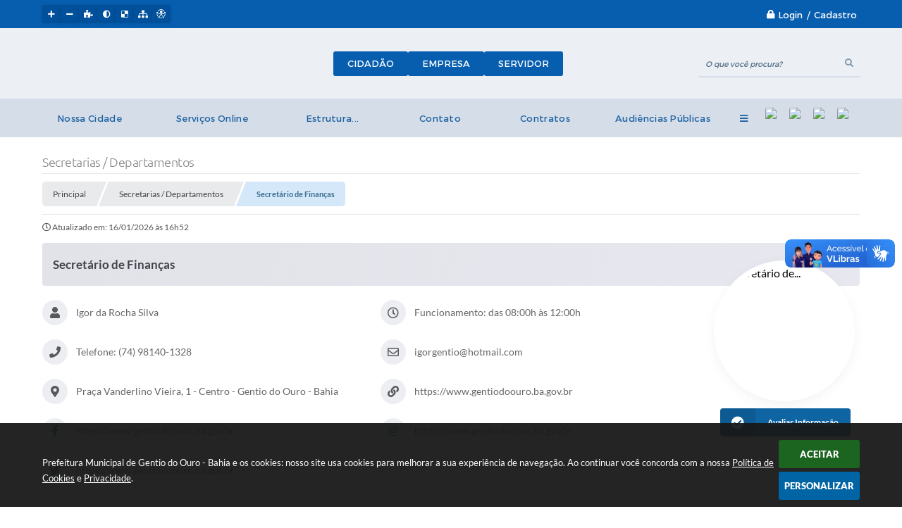

--- FILE ---
content_type: text/html; charset=utf-8
request_url: https://www.google.com/recaptcha/api2/anchor?ar=1&k=6Lcg5gwUAAAAAFTAwOeaiRgV05MYvrWdi1U8jIwI&co=aHR0cHM6Ly93d3cuZ2VudGlvZG9vdXJvLmJhLmdvdi5icjo0NDM.&hl=en&v=PoyoqOPhxBO7pBk68S4YbpHZ&size=normal&anchor-ms=20000&execute-ms=30000&cb=yczff3jbf0d
body_size: 49160
content:
<!DOCTYPE HTML><html dir="ltr" lang="en"><head><meta http-equiv="Content-Type" content="text/html; charset=UTF-8">
<meta http-equiv="X-UA-Compatible" content="IE=edge">
<title>reCAPTCHA</title>
<style type="text/css">
/* cyrillic-ext */
@font-face {
  font-family: 'Roboto';
  font-style: normal;
  font-weight: 400;
  font-stretch: 100%;
  src: url(//fonts.gstatic.com/s/roboto/v48/KFO7CnqEu92Fr1ME7kSn66aGLdTylUAMa3GUBHMdazTgWw.woff2) format('woff2');
  unicode-range: U+0460-052F, U+1C80-1C8A, U+20B4, U+2DE0-2DFF, U+A640-A69F, U+FE2E-FE2F;
}
/* cyrillic */
@font-face {
  font-family: 'Roboto';
  font-style: normal;
  font-weight: 400;
  font-stretch: 100%;
  src: url(//fonts.gstatic.com/s/roboto/v48/KFO7CnqEu92Fr1ME7kSn66aGLdTylUAMa3iUBHMdazTgWw.woff2) format('woff2');
  unicode-range: U+0301, U+0400-045F, U+0490-0491, U+04B0-04B1, U+2116;
}
/* greek-ext */
@font-face {
  font-family: 'Roboto';
  font-style: normal;
  font-weight: 400;
  font-stretch: 100%;
  src: url(//fonts.gstatic.com/s/roboto/v48/KFO7CnqEu92Fr1ME7kSn66aGLdTylUAMa3CUBHMdazTgWw.woff2) format('woff2');
  unicode-range: U+1F00-1FFF;
}
/* greek */
@font-face {
  font-family: 'Roboto';
  font-style: normal;
  font-weight: 400;
  font-stretch: 100%;
  src: url(//fonts.gstatic.com/s/roboto/v48/KFO7CnqEu92Fr1ME7kSn66aGLdTylUAMa3-UBHMdazTgWw.woff2) format('woff2');
  unicode-range: U+0370-0377, U+037A-037F, U+0384-038A, U+038C, U+038E-03A1, U+03A3-03FF;
}
/* math */
@font-face {
  font-family: 'Roboto';
  font-style: normal;
  font-weight: 400;
  font-stretch: 100%;
  src: url(//fonts.gstatic.com/s/roboto/v48/KFO7CnqEu92Fr1ME7kSn66aGLdTylUAMawCUBHMdazTgWw.woff2) format('woff2');
  unicode-range: U+0302-0303, U+0305, U+0307-0308, U+0310, U+0312, U+0315, U+031A, U+0326-0327, U+032C, U+032F-0330, U+0332-0333, U+0338, U+033A, U+0346, U+034D, U+0391-03A1, U+03A3-03A9, U+03B1-03C9, U+03D1, U+03D5-03D6, U+03F0-03F1, U+03F4-03F5, U+2016-2017, U+2034-2038, U+203C, U+2040, U+2043, U+2047, U+2050, U+2057, U+205F, U+2070-2071, U+2074-208E, U+2090-209C, U+20D0-20DC, U+20E1, U+20E5-20EF, U+2100-2112, U+2114-2115, U+2117-2121, U+2123-214F, U+2190, U+2192, U+2194-21AE, U+21B0-21E5, U+21F1-21F2, U+21F4-2211, U+2213-2214, U+2216-22FF, U+2308-230B, U+2310, U+2319, U+231C-2321, U+2336-237A, U+237C, U+2395, U+239B-23B7, U+23D0, U+23DC-23E1, U+2474-2475, U+25AF, U+25B3, U+25B7, U+25BD, U+25C1, U+25CA, U+25CC, U+25FB, U+266D-266F, U+27C0-27FF, U+2900-2AFF, U+2B0E-2B11, U+2B30-2B4C, U+2BFE, U+3030, U+FF5B, U+FF5D, U+1D400-1D7FF, U+1EE00-1EEFF;
}
/* symbols */
@font-face {
  font-family: 'Roboto';
  font-style: normal;
  font-weight: 400;
  font-stretch: 100%;
  src: url(//fonts.gstatic.com/s/roboto/v48/KFO7CnqEu92Fr1ME7kSn66aGLdTylUAMaxKUBHMdazTgWw.woff2) format('woff2');
  unicode-range: U+0001-000C, U+000E-001F, U+007F-009F, U+20DD-20E0, U+20E2-20E4, U+2150-218F, U+2190, U+2192, U+2194-2199, U+21AF, U+21E6-21F0, U+21F3, U+2218-2219, U+2299, U+22C4-22C6, U+2300-243F, U+2440-244A, U+2460-24FF, U+25A0-27BF, U+2800-28FF, U+2921-2922, U+2981, U+29BF, U+29EB, U+2B00-2BFF, U+4DC0-4DFF, U+FFF9-FFFB, U+10140-1018E, U+10190-1019C, U+101A0, U+101D0-101FD, U+102E0-102FB, U+10E60-10E7E, U+1D2C0-1D2D3, U+1D2E0-1D37F, U+1F000-1F0FF, U+1F100-1F1AD, U+1F1E6-1F1FF, U+1F30D-1F30F, U+1F315, U+1F31C, U+1F31E, U+1F320-1F32C, U+1F336, U+1F378, U+1F37D, U+1F382, U+1F393-1F39F, U+1F3A7-1F3A8, U+1F3AC-1F3AF, U+1F3C2, U+1F3C4-1F3C6, U+1F3CA-1F3CE, U+1F3D4-1F3E0, U+1F3ED, U+1F3F1-1F3F3, U+1F3F5-1F3F7, U+1F408, U+1F415, U+1F41F, U+1F426, U+1F43F, U+1F441-1F442, U+1F444, U+1F446-1F449, U+1F44C-1F44E, U+1F453, U+1F46A, U+1F47D, U+1F4A3, U+1F4B0, U+1F4B3, U+1F4B9, U+1F4BB, U+1F4BF, U+1F4C8-1F4CB, U+1F4D6, U+1F4DA, U+1F4DF, U+1F4E3-1F4E6, U+1F4EA-1F4ED, U+1F4F7, U+1F4F9-1F4FB, U+1F4FD-1F4FE, U+1F503, U+1F507-1F50B, U+1F50D, U+1F512-1F513, U+1F53E-1F54A, U+1F54F-1F5FA, U+1F610, U+1F650-1F67F, U+1F687, U+1F68D, U+1F691, U+1F694, U+1F698, U+1F6AD, U+1F6B2, U+1F6B9-1F6BA, U+1F6BC, U+1F6C6-1F6CF, U+1F6D3-1F6D7, U+1F6E0-1F6EA, U+1F6F0-1F6F3, U+1F6F7-1F6FC, U+1F700-1F7FF, U+1F800-1F80B, U+1F810-1F847, U+1F850-1F859, U+1F860-1F887, U+1F890-1F8AD, U+1F8B0-1F8BB, U+1F8C0-1F8C1, U+1F900-1F90B, U+1F93B, U+1F946, U+1F984, U+1F996, U+1F9E9, U+1FA00-1FA6F, U+1FA70-1FA7C, U+1FA80-1FA89, U+1FA8F-1FAC6, U+1FACE-1FADC, U+1FADF-1FAE9, U+1FAF0-1FAF8, U+1FB00-1FBFF;
}
/* vietnamese */
@font-face {
  font-family: 'Roboto';
  font-style: normal;
  font-weight: 400;
  font-stretch: 100%;
  src: url(//fonts.gstatic.com/s/roboto/v48/KFO7CnqEu92Fr1ME7kSn66aGLdTylUAMa3OUBHMdazTgWw.woff2) format('woff2');
  unicode-range: U+0102-0103, U+0110-0111, U+0128-0129, U+0168-0169, U+01A0-01A1, U+01AF-01B0, U+0300-0301, U+0303-0304, U+0308-0309, U+0323, U+0329, U+1EA0-1EF9, U+20AB;
}
/* latin-ext */
@font-face {
  font-family: 'Roboto';
  font-style: normal;
  font-weight: 400;
  font-stretch: 100%;
  src: url(//fonts.gstatic.com/s/roboto/v48/KFO7CnqEu92Fr1ME7kSn66aGLdTylUAMa3KUBHMdazTgWw.woff2) format('woff2');
  unicode-range: U+0100-02BA, U+02BD-02C5, U+02C7-02CC, U+02CE-02D7, U+02DD-02FF, U+0304, U+0308, U+0329, U+1D00-1DBF, U+1E00-1E9F, U+1EF2-1EFF, U+2020, U+20A0-20AB, U+20AD-20C0, U+2113, U+2C60-2C7F, U+A720-A7FF;
}
/* latin */
@font-face {
  font-family: 'Roboto';
  font-style: normal;
  font-weight: 400;
  font-stretch: 100%;
  src: url(//fonts.gstatic.com/s/roboto/v48/KFO7CnqEu92Fr1ME7kSn66aGLdTylUAMa3yUBHMdazQ.woff2) format('woff2');
  unicode-range: U+0000-00FF, U+0131, U+0152-0153, U+02BB-02BC, U+02C6, U+02DA, U+02DC, U+0304, U+0308, U+0329, U+2000-206F, U+20AC, U+2122, U+2191, U+2193, U+2212, U+2215, U+FEFF, U+FFFD;
}
/* cyrillic-ext */
@font-face {
  font-family: 'Roboto';
  font-style: normal;
  font-weight: 500;
  font-stretch: 100%;
  src: url(//fonts.gstatic.com/s/roboto/v48/KFO7CnqEu92Fr1ME7kSn66aGLdTylUAMa3GUBHMdazTgWw.woff2) format('woff2');
  unicode-range: U+0460-052F, U+1C80-1C8A, U+20B4, U+2DE0-2DFF, U+A640-A69F, U+FE2E-FE2F;
}
/* cyrillic */
@font-face {
  font-family: 'Roboto';
  font-style: normal;
  font-weight: 500;
  font-stretch: 100%;
  src: url(//fonts.gstatic.com/s/roboto/v48/KFO7CnqEu92Fr1ME7kSn66aGLdTylUAMa3iUBHMdazTgWw.woff2) format('woff2');
  unicode-range: U+0301, U+0400-045F, U+0490-0491, U+04B0-04B1, U+2116;
}
/* greek-ext */
@font-face {
  font-family: 'Roboto';
  font-style: normal;
  font-weight: 500;
  font-stretch: 100%;
  src: url(//fonts.gstatic.com/s/roboto/v48/KFO7CnqEu92Fr1ME7kSn66aGLdTylUAMa3CUBHMdazTgWw.woff2) format('woff2');
  unicode-range: U+1F00-1FFF;
}
/* greek */
@font-face {
  font-family: 'Roboto';
  font-style: normal;
  font-weight: 500;
  font-stretch: 100%;
  src: url(//fonts.gstatic.com/s/roboto/v48/KFO7CnqEu92Fr1ME7kSn66aGLdTylUAMa3-UBHMdazTgWw.woff2) format('woff2');
  unicode-range: U+0370-0377, U+037A-037F, U+0384-038A, U+038C, U+038E-03A1, U+03A3-03FF;
}
/* math */
@font-face {
  font-family: 'Roboto';
  font-style: normal;
  font-weight: 500;
  font-stretch: 100%;
  src: url(//fonts.gstatic.com/s/roboto/v48/KFO7CnqEu92Fr1ME7kSn66aGLdTylUAMawCUBHMdazTgWw.woff2) format('woff2');
  unicode-range: U+0302-0303, U+0305, U+0307-0308, U+0310, U+0312, U+0315, U+031A, U+0326-0327, U+032C, U+032F-0330, U+0332-0333, U+0338, U+033A, U+0346, U+034D, U+0391-03A1, U+03A3-03A9, U+03B1-03C9, U+03D1, U+03D5-03D6, U+03F0-03F1, U+03F4-03F5, U+2016-2017, U+2034-2038, U+203C, U+2040, U+2043, U+2047, U+2050, U+2057, U+205F, U+2070-2071, U+2074-208E, U+2090-209C, U+20D0-20DC, U+20E1, U+20E5-20EF, U+2100-2112, U+2114-2115, U+2117-2121, U+2123-214F, U+2190, U+2192, U+2194-21AE, U+21B0-21E5, U+21F1-21F2, U+21F4-2211, U+2213-2214, U+2216-22FF, U+2308-230B, U+2310, U+2319, U+231C-2321, U+2336-237A, U+237C, U+2395, U+239B-23B7, U+23D0, U+23DC-23E1, U+2474-2475, U+25AF, U+25B3, U+25B7, U+25BD, U+25C1, U+25CA, U+25CC, U+25FB, U+266D-266F, U+27C0-27FF, U+2900-2AFF, U+2B0E-2B11, U+2B30-2B4C, U+2BFE, U+3030, U+FF5B, U+FF5D, U+1D400-1D7FF, U+1EE00-1EEFF;
}
/* symbols */
@font-face {
  font-family: 'Roboto';
  font-style: normal;
  font-weight: 500;
  font-stretch: 100%;
  src: url(//fonts.gstatic.com/s/roboto/v48/KFO7CnqEu92Fr1ME7kSn66aGLdTylUAMaxKUBHMdazTgWw.woff2) format('woff2');
  unicode-range: U+0001-000C, U+000E-001F, U+007F-009F, U+20DD-20E0, U+20E2-20E4, U+2150-218F, U+2190, U+2192, U+2194-2199, U+21AF, U+21E6-21F0, U+21F3, U+2218-2219, U+2299, U+22C4-22C6, U+2300-243F, U+2440-244A, U+2460-24FF, U+25A0-27BF, U+2800-28FF, U+2921-2922, U+2981, U+29BF, U+29EB, U+2B00-2BFF, U+4DC0-4DFF, U+FFF9-FFFB, U+10140-1018E, U+10190-1019C, U+101A0, U+101D0-101FD, U+102E0-102FB, U+10E60-10E7E, U+1D2C0-1D2D3, U+1D2E0-1D37F, U+1F000-1F0FF, U+1F100-1F1AD, U+1F1E6-1F1FF, U+1F30D-1F30F, U+1F315, U+1F31C, U+1F31E, U+1F320-1F32C, U+1F336, U+1F378, U+1F37D, U+1F382, U+1F393-1F39F, U+1F3A7-1F3A8, U+1F3AC-1F3AF, U+1F3C2, U+1F3C4-1F3C6, U+1F3CA-1F3CE, U+1F3D4-1F3E0, U+1F3ED, U+1F3F1-1F3F3, U+1F3F5-1F3F7, U+1F408, U+1F415, U+1F41F, U+1F426, U+1F43F, U+1F441-1F442, U+1F444, U+1F446-1F449, U+1F44C-1F44E, U+1F453, U+1F46A, U+1F47D, U+1F4A3, U+1F4B0, U+1F4B3, U+1F4B9, U+1F4BB, U+1F4BF, U+1F4C8-1F4CB, U+1F4D6, U+1F4DA, U+1F4DF, U+1F4E3-1F4E6, U+1F4EA-1F4ED, U+1F4F7, U+1F4F9-1F4FB, U+1F4FD-1F4FE, U+1F503, U+1F507-1F50B, U+1F50D, U+1F512-1F513, U+1F53E-1F54A, U+1F54F-1F5FA, U+1F610, U+1F650-1F67F, U+1F687, U+1F68D, U+1F691, U+1F694, U+1F698, U+1F6AD, U+1F6B2, U+1F6B9-1F6BA, U+1F6BC, U+1F6C6-1F6CF, U+1F6D3-1F6D7, U+1F6E0-1F6EA, U+1F6F0-1F6F3, U+1F6F7-1F6FC, U+1F700-1F7FF, U+1F800-1F80B, U+1F810-1F847, U+1F850-1F859, U+1F860-1F887, U+1F890-1F8AD, U+1F8B0-1F8BB, U+1F8C0-1F8C1, U+1F900-1F90B, U+1F93B, U+1F946, U+1F984, U+1F996, U+1F9E9, U+1FA00-1FA6F, U+1FA70-1FA7C, U+1FA80-1FA89, U+1FA8F-1FAC6, U+1FACE-1FADC, U+1FADF-1FAE9, U+1FAF0-1FAF8, U+1FB00-1FBFF;
}
/* vietnamese */
@font-face {
  font-family: 'Roboto';
  font-style: normal;
  font-weight: 500;
  font-stretch: 100%;
  src: url(//fonts.gstatic.com/s/roboto/v48/KFO7CnqEu92Fr1ME7kSn66aGLdTylUAMa3OUBHMdazTgWw.woff2) format('woff2');
  unicode-range: U+0102-0103, U+0110-0111, U+0128-0129, U+0168-0169, U+01A0-01A1, U+01AF-01B0, U+0300-0301, U+0303-0304, U+0308-0309, U+0323, U+0329, U+1EA0-1EF9, U+20AB;
}
/* latin-ext */
@font-face {
  font-family: 'Roboto';
  font-style: normal;
  font-weight: 500;
  font-stretch: 100%;
  src: url(//fonts.gstatic.com/s/roboto/v48/KFO7CnqEu92Fr1ME7kSn66aGLdTylUAMa3KUBHMdazTgWw.woff2) format('woff2');
  unicode-range: U+0100-02BA, U+02BD-02C5, U+02C7-02CC, U+02CE-02D7, U+02DD-02FF, U+0304, U+0308, U+0329, U+1D00-1DBF, U+1E00-1E9F, U+1EF2-1EFF, U+2020, U+20A0-20AB, U+20AD-20C0, U+2113, U+2C60-2C7F, U+A720-A7FF;
}
/* latin */
@font-face {
  font-family: 'Roboto';
  font-style: normal;
  font-weight: 500;
  font-stretch: 100%;
  src: url(//fonts.gstatic.com/s/roboto/v48/KFO7CnqEu92Fr1ME7kSn66aGLdTylUAMa3yUBHMdazQ.woff2) format('woff2');
  unicode-range: U+0000-00FF, U+0131, U+0152-0153, U+02BB-02BC, U+02C6, U+02DA, U+02DC, U+0304, U+0308, U+0329, U+2000-206F, U+20AC, U+2122, U+2191, U+2193, U+2212, U+2215, U+FEFF, U+FFFD;
}
/* cyrillic-ext */
@font-face {
  font-family: 'Roboto';
  font-style: normal;
  font-weight: 900;
  font-stretch: 100%;
  src: url(//fonts.gstatic.com/s/roboto/v48/KFO7CnqEu92Fr1ME7kSn66aGLdTylUAMa3GUBHMdazTgWw.woff2) format('woff2');
  unicode-range: U+0460-052F, U+1C80-1C8A, U+20B4, U+2DE0-2DFF, U+A640-A69F, U+FE2E-FE2F;
}
/* cyrillic */
@font-face {
  font-family: 'Roboto';
  font-style: normal;
  font-weight: 900;
  font-stretch: 100%;
  src: url(//fonts.gstatic.com/s/roboto/v48/KFO7CnqEu92Fr1ME7kSn66aGLdTylUAMa3iUBHMdazTgWw.woff2) format('woff2');
  unicode-range: U+0301, U+0400-045F, U+0490-0491, U+04B0-04B1, U+2116;
}
/* greek-ext */
@font-face {
  font-family: 'Roboto';
  font-style: normal;
  font-weight: 900;
  font-stretch: 100%;
  src: url(//fonts.gstatic.com/s/roboto/v48/KFO7CnqEu92Fr1ME7kSn66aGLdTylUAMa3CUBHMdazTgWw.woff2) format('woff2');
  unicode-range: U+1F00-1FFF;
}
/* greek */
@font-face {
  font-family: 'Roboto';
  font-style: normal;
  font-weight: 900;
  font-stretch: 100%;
  src: url(//fonts.gstatic.com/s/roboto/v48/KFO7CnqEu92Fr1ME7kSn66aGLdTylUAMa3-UBHMdazTgWw.woff2) format('woff2');
  unicode-range: U+0370-0377, U+037A-037F, U+0384-038A, U+038C, U+038E-03A1, U+03A3-03FF;
}
/* math */
@font-face {
  font-family: 'Roboto';
  font-style: normal;
  font-weight: 900;
  font-stretch: 100%;
  src: url(//fonts.gstatic.com/s/roboto/v48/KFO7CnqEu92Fr1ME7kSn66aGLdTylUAMawCUBHMdazTgWw.woff2) format('woff2');
  unicode-range: U+0302-0303, U+0305, U+0307-0308, U+0310, U+0312, U+0315, U+031A, U+0326-0327, U+032C, U+032F-0330, U+0332-0333, U+0338, U+033A, U+0346, U+034D, U+0391-03A1, U+03A3-03A9, U+03B1-03C9, U+03D1, U+03D5-03D6, U+03F0-03F1, U+03F4-03F5, U+2016-2017, U+2034-2038, U+203C, U+2040, U+2043, U+2047, U+2050, U+2057, U+205F, U+2070-2071, U+2074-208E, U+2090-209C, U+20D0-20DC, U+20E1, U+20E5-20EF, U+2100-2112, U+2114-2115, U+2117-2121, U+2123-214F, U+2190, U+2192, U+2194-21AE, U+21B0-21E5, U+21F1-21F2, U+21F4-2211, U+2213-2214, U+2216-22FF, U+2308-230B, U+2310, U+2319, U+231C-2321, U+2336-237A, U+237C, U+2395, U+239B-23B7, U+23D0, U+23DC-23E1, U+2474-2475, U+25AF, U+25B3, U+25B7, U+25BD, U+25C1, U+25CA, U+25CC, U+25FB, U+266D-266F, U+27C0-27FF, U+2900-2AFF, U+2B0E-2B11, U+2B30-2B4C, U+2BFE, U+3030, U+FF5B, U+FF5D, U+1D400-1D7FF, U+1EE00-1EEFF;
}
/* symbols */
@font-face {
  font-family: 'Roboto';
  font-style: normal;
  font-weight: 900;
  font-stretch: 100%;
  src: url(//fonts.gstatic.com/s/roboto/v48/KFO7CnqEu92Fr1ME7kSn66aGLdTylUAMaxKUBHMdazTgWw.woff2) format('woff2');
  unicode-range: U+0001-000C, U+000E-001F, U+007F-009F, U+20DD-20E0, U+20E2-20E4, U+2150-218F, U+2190, U+2192, U+2194-2199, U+21AF, U+21E6-21F0, U+21F3, U+2218-2219, U+2299, U+22C4-22C6, U+2300-243F, U+2440-244A, U+2460-24FF, U+25A0-27BF, U+2800-28FF, U+2921-2922, U+2981, U+29BF, U+29EB, U+2B00-2BFF, U+4DC0-4DFF, U+FFF9-FFFB, U+10140-1018E, U+10190-1019C, U+101A0, U+101D0-101FD, U+102E0-102FB, U+10E60-10E7E, U+1D2C0-1D2D3, U+1D2E0-1D37F, U+1F000-1F0FF, U+1F100-1F1AD, U+1F1E6-1F1FF, U+1F30D-1F30F, U+1F315, U+1F31C, U+1F31E, U+1F320-1F32C, U+1F336, U+1F378, U+1F37D, U+1F382, U+1F393-1F39F, U+1F3A7-1F3A8, U+1F3AC-1F3AF, U+1F3C2, U+1F3C4-1F3C6, U+1F3CA-1F3CE, U+1F3D4-1F3E0, U+1F3ED, U+1F3F1-1F3F3, U+1F3F5-1F3F7, U+1F408, U+1F415, U+1F41F, U+1F426, U+1F43F, U+1F441-1F442, U+1F444, U+1F446-1F449, U+1F44C-1F44E, U+1F453, U+1F46A, U+1F47D, U+1F4A3, U+1F4B0, U+1F4B3, U+1F4B9, U+1F4BB, U+1F4BF, U+1F4C8-1F4CB, U+1F4D6, U+1F4DA, U+1F4DF, U+1F4E3-1F4E6, U+1F4EA-1F4ED, U+1F4F7, U+1F4F9-1F4FB, U+1F4FD-1F4FE, U+1F503, U+1F507-1F50B, U+1F50D, U+1F512-1F513, U+1F53E-1F54A, U+1F54F-1F5FA, U+1F610, U+1F650-1F67F, U+1F687, U+1F68D, U+1F691, U+1F694, U+1F698, U+1F6AD, U+1F6B2, U+1F6B9-1F6BA, U+1F6BC, U+1F6C6-1F6CF, U+1F6D3-1F6D7, U+1F6E0-1F6EA, U+1F6F0-1F6F3, U+1F6F7-1F6FC, U+1F700-1F7FF, U+1F800-1F80B, U+1F810-1F847, U+1F850-1F859, U+1F860-1F887, U+1F890-1F8AD, U+1F8B0-1F8BB, U+1F8C0-1F8C1, U+1F900-1F90B, U+1F93B, U+1F946, U+1F984, U+1F996, U+1F9E9, U+1FA00-1FA6F, U+1FA70-1FA7C, U+1FA80-1FA89, U+1FA8F-1FAC6, U+1FACE-1FADC, U+1FADF-1FAE9, U+1FAF0-1FAF8, U+1FB00-1FBFF;
}
/* vietnamese */
@font-face {
  font-family: 'Roboto';
  font-style: normal;
  font-weight: 900;
  font-stretch: 100%;
  src: url(//fonts.gstatic.com/s/roboto/v48/KFO7CnqEu92Fr1ME7kSn66aGLdTylUAMa3OUBHMdazTgWw.woff2) format('woff2');
  unicode-range: U+0102-0103, U+0110-0111, U+0128-0129, U+0168-0169, U+01A0-01A1, U+01AF-01B0, U+0300-0301, U+0303-0304, U+0308-0309, U+0323, U+0329, U+1EA0-1EF9, U+20AB;
}
/* latin-ext */
@font-face {
  font-family: 'Roboto';
  font-style: normal;
  font-weight: 900;
  font-stretch: 100%;
  src: url(//fonts.gstatic.com/s/roboto/v48/KFO7CnqEu92Fr1ME7kSn66aGLdTylUAMa3KUBHMdazTgWw.woff2) format('woff2');
  unicode-range: U+0100-02BA, U+02BD-02C5, U+02C7-02CC, U+02CE-02D7, U+02DD-02FF, U+0304, U+0308, U+0329, U+1D00-1DBF, U+1E00-1E9F, U+1EF2-1EFF, U+2020, U+20A0-20AB, U+20AD-20C0, U+2113, U+2C60-2C7F, U+A720-A7FF;
}
/* latin */
@font-face {
  font-family: 'Roboto';
  font-style: normal;
  font-weight: 900;
  font-stretch: 100%;
  src: url(//fonts.gstatic.com/s/roboto/v48/KFO7CnqEu92Fr1ME7kSn66aGLdTylUAMa3yUBHMdazQ.woff2) format('woff2');
  unicode-range: U+0000-00FF, U+0131, U+0152-0153, U+02BB-02BC, U+02C6, U+02DA, U+02DC, U+0304, U+0308, U+0329, U+2000-206F, U+20AC, U+2122, U+2191, U+2193, U+2212, U+2215, U+FEFF, U+FFFD;
}

</style>
<link rel="stylesheet" type="text/css" href="https://www.gstatic.com/recaptcha/releases/PoyoqOPhxBO7pBk68S4YbpHZ/styles__ltr.css">
<script nonce="FrndsYLYkXQBfv7VbgSGvQ" type="text/javascript">window['__recaptcha_api'] = 'https://www.google.com/recaptcha/api2/';</script>
<script type="text/javascript" src="https://www.gstatic.com/recaptcha/releases/PoyoqOPhxBO7pBk68S4YbpHZ/recaptcha__en.js" nonce="FrndsYLYkXQBfv7VbgSGvQ">
      
    </script></head>
<body><div id="rc-anchor-alert" class="rc-anchor-alert"></div>
<input type="hidden" id="recaptcha-token" value="[base64]">
<script type="text/javascript" nonce="FrndsYLYkXQBfv7VbgSGvQ">
      recaptcha.anchor.Main.init("[\x22ainput\x22,[\x22bgdata\x22,\x22\x22,\[base64]/[base64]/[base64]/[base64]/[base64]/[base64]/[base64]/[base64]/[base64]/[base64]\\u003d\x22,\[base64]\\u003d\x22,\x22YcK5wow7S8Kpw5Arw73ClwEVw45Aw5XDgB/DvDshFsOgFMOEbzdzwoMjZsKYHMOqdxp7LlrDvQ3DrGDCgx/[base64]/[base64]/CkMKELMKgN8OaLwZYwrtwW8OtEG8XwrjDnQLDunhdwqpuAxTDisKXHEF/DCfDt8OWwpcAG8KWw5/[base64]/Cv8KFCRZ6w7chw6rDm1NzEwzCrhVWaMObIcOYw63DusOBwrXCkBTCgVbDlE9+w7nCqDfCoMONwoPDggvDkMKRwodWw7Rbw70Ow5E0KSvCixnDpXcZw4/Cmy56FcOcwrUAwrp5BsKJw4jCjMOGHsKJwqjDthjClCTCkgjDiMKjJTYawrl/fWwewrDDgGQBFifCncKbH8KEK1HDssOnScOtXMKcd0XDsgfCssOjaWoofsOeTcK1wqnDv2nDrXUTwrjDmsOHc8OMw7nCn1fDs8Onw7vDoMKjCsOuwqXDsCBVw6RdLcKzw4fDpHlybUrDlhtDw4DCkMK4csOMw4LDg8KeLsKqw6R/[base64]/DgcKcbBZWw67Dig1mw4/[base64]/CgTcfQXFMO8KmZsOpfsO3w5c1woc8BRTDmWguwrFZM3nCu8OLwpZka8KywoU7PEdUwrZVw5sobcOQZBrDpHAyVMOnWRcLSMK4wrAOw7XDmMOBWD7DlV/[base64]/DrxfDinnDqXDCo8Ojw7FGw4QUw7TDohrCri4ewq0HODLDisKbeR/[base64]/Cm8KCw4LDrcOmwoXDk8OOw5PCo3xVM8K5wq89UzIrw4nDqjjDj8Oyw7vDlsOnQMOiwrLCksKWwqXCqyxPwq8Nd8Oowod2wohDw7DDj8OTP2PCtH7CuAFXwpwkMcOBwrnDs8KWRcOJw6vCssKPw7ZiMCXDosKtwr3CjsO/WQrDngx7wqDDsA0Jw7HCsF3Ck3V6WnVTUMO0PnFZdmfDi1vCnMOJwoXCsMOeJm/Cm2PCrzsEfRLDiMOMw71Tw7lPwpBcwopMQjPCplvCjcO8d8OdA8KzQwMLwrLCiEwjw7XCgWXCpsOub8OoTxbCpsOnwpzDqMK6w4o/w4fCpMOcwp/CnVZZwppdG1TDocK7w6TCsMKAdScaG3EDwqsFccKVwpFsEcOJwqjDhcOKwrzDisKPw7lVw6zDmsOzw6RJwpdRwo3ClwYRCsK5PFJCwp7DjMOwwrFhw7xTw5nDmR4NHsKlUsKEbnEwDSx/NH1ifyXCiUTDtlHCssORw6Y8wp7DisOce20GahRcwpVTeMOiwq/DiMO9wrhqTcKrw7Y0JsOiwq0oT8OXG0HCr8KtXB7CusOMNUAsEcOuw5JRXiFEBHrCn8OKQRAKMTrDhU8vw67CigpbwojCghzDgC1Vw4XCi8OgIhDCgsOMRsKaw7ZvZ8OWw6R+wpMdw4XCpMO8wooqfyLDt8OoMV0mwqfCsVhqGsOBOl/[base64]/DlkLCtMO2UcK/wpkXGD/DtcOQLsO/woZewoN7w4lzD8KTf0JqwrJaw7IFDMKew4HDjWYoV8OcbxhPwrfDv8Okwqoiw6oTw6E2wpTDt8KOX8OdAcOcwrR6wonCkXjCu8O9DH1/ZMK6DMKicntMSU3Cg8ObZMKOw48DEsKAwq1MwrFywoQybcKxw7jDp8OswpYoYcKTTMOrfA3DrsKiwpTCgsKqwpTCiklpC8KWwpfCsC8Xw4/DrsOEF8O8w4jChMOOblIYw5LCkxslwrzCgsKeS2sae8O5VSLDm8ObworDtCNQNMKYLUPDoMKbURohXMOWR2hBw47Cv3kpw7YxMH/Du8OlwqrDscOtw4nDvcOFUMOVw5LCrMKoQsKMw7nDg8OZw6bDtlwGEcO+wqLDh8Oqw7wkERoHQ8Ofw5nCih1/w7Zdw4PDk0tlwo3DvWzDnMKHw7zDjMOnwr7CuMKfOcOvf8KqeMOgw4RJwotAw7Nrw6/CvcOdw40IWcOsRFHCkQ/CvjjCqcK9wrfCpUfCvsKUUxdOZWPCkyvDiMO4AcKSHHbDoMOmFCwKXMORflPClsK3FsO1w61GR0wYw7XDicKNwq7DpCMSwqPDrMKzF8KyPcOocAfDp2FLByPChEnCjRrDvAs+wrR3EcOPw4J+C8OtMMKuFMK6w6d5HDfCpMK/w7BQZ8O9wo4bw47Cj01DwoTDhid8V0V1NwXCkcKBw6NbwrfDiMKPwqFdw4/Dkxc1w7cyFcO+O8OwbsOdw47Ck8KDKDvChVo3w4IVwrwywr4/wppbMcOAw4bCqhELTcOlF03CrsKrOm7CqnVmeBPDuCHCgBvDuMKCwqo/[base64]/w5DDin3DhE1pFxMsPBTCn8KfwqQgBsOjwpp1wpURwo4rLMK6w4nCssKyb3ZXJMOJwoh1w5bClyxkKsKyG0TCnsOhE8O2fsOaw7Z3w6VkZ8OzO8KXEsOjw4HDpcKzw6PCh8OuYxnCp8OvwpcOw5/Dkl17w6IvwqzDnQQowqvCi1xhwozDrcKbGhoEP8KNw45EbkrDsXnDksKFwqMTw4jCpUXDhsKSw4MxVSwlwrsfw4rCq8KzXsKmwrnCrsKew4s6w77CqMOZwqsIB8KVwqIHw6PDmAIVORwfwpXDvFslwqHCjcKec8OSwphVV8OfVMOAw48twrTDgMK/wrXDpQfClifCqSbCgTzCi8OFCkDDi8O/[base64]/wr7CjxPCl8OrwrDCrMKgSiPDqR3CnMKEb8OpCHERCng3w5PCm8ORwrlfw5J/w5Rswo0xBG5MRG4BwrLCh2hCOcObwqfCpsKjWT7Dp8K2d3krwqNiM8OWwpDDqsODw6NNCTkQwopRZcKcJQ7DqsOFwqMqwonDksOBQcKUFsOkLcO0LcKxw5rDn8KhwqfDjgPChcOHU8Ojw6A4JlPDoR/CqcOewrHCucKLw77CqmjChcOaw7owQsKRSsK5dnI9w51dw6YbTih3GcKIVxvCpG7CtMOJc1HClB/DjT8PScOwwrbDm8Ogw45Lw5Epw79YZMOGDMK2SMKqwo8FdsK/w4kKLSnCt8KgdsK7wqrCgsOOEMKsLD/Cgm5Iw4hAfyLCog4iI8Kcwo3Dik/Dv2B0DMO3eGTDjwjDnMOQNsOOworDmQ4wQcKzZcKvwohRw4TDvEzCv0Yyw4fDmMOZYMODQcKyw6Ugw50XcsO+PXUmw5U4Uy7CmcKWwqJlH8OpwrjDpWx6MsOlwovDtsOow7rDpHZBZcKJJsObwqA4LhMew78Dw6fDk8KWwpAwbQ/CuxbDksK+w4VfwqR8woTDsRNGOMKuPzd8wpjDhwvCvcOZw5VgwoDCnMOXJEJ/ZMOjwoLDucOrOsObw6NAw4EEw4VPGcOew63CpsO/w43CnsOIwoVqDcKrE1fCmTZEwpMkwrVWBMOaMgd7BS/CucKXUQh1NUlFwoUhwqzCpx3CnEBswoZnN8KVasOwwoJpb8OcCkMRwrnDhcKeWMOXw7zDrEl+NcKww4DCvMOjZjbDsMOeTsO+w4XCj8KwLsO9CcOEwoTCiS4yw4QZwp/DmE1/[base64]/DmFjDksKnwqXCvMKawpl8b8KRwoPCkAwsw4fCkcKEXgfDh0s9QSrDj0XCrMOawqhhcALClXXDlMKbwosDwovDn3nDgQAvwozCuA7Co8OCE34KHU3CswjDnMOkwpPCvcKyKVjDsmrDnsOmScK9w4/CnDsRw6oxMMOVZBVTLMO7w4olw7LDrXFAM8KTJSlUwoHDksO6wpzDk8KEw4fCosOqw501DcKgwq9TwqbCtcKjORwJw7DDv8OAwq3DocKaGMKQwrQSdUlcw6pIwoYPeDFOw6I/XMKWwqUmVwbDhz8hUFbCgMKUw63DucOsw5hiAE/[base64]/dCDCr1gBw4HDqE0CwqrCncOxw5LClEnDvMKpw5oZwpzDiMOEwpE2w5xmw43DgU3CusKaGkcwCcKSST5GR8Oyw5vDj8KHw7HChMODw7PCmMKLDGjDucKbw5TDs8OSGBAew5R2azt7FsKcKcOAQsOywrUSw404KBA1wpzDjHNzw5Edw6vDoU0Qwr/Cn8K2wr7CgC0aQC5iL33Cu8OxUQwBw55sSMKXw4ZJTcKXLsKew4zDjAvDpcOpw4vCiwN9wqLCu1rCi8OkacO1w7nClh06w45jB8Kbw7tSPBbCoVsaMMOAwr/DpcKPw5TCjh8pwr8XIXbDvlDDpHrChsOXYwduw4fDk8O8w6fCvMKawpDDkMOGARzCgcK0w5/[base64]/[base64]/Ct8KWw6vDmz3Di3MOfMK4GCLDhVTCpMO0w7hZRsKOQkYhS8KLwrDCqijCocK0PsO2w5HCrMK5wr0veSHCjl/CojsTw60GwqvDrMK4wr7CsMKew6fCux1OQMOpYXAzfnfDrHQgwoLDuFTCr3/[base64]/CgRgKBsObEsObXgc5d2XChl0Lw7LDrsKswr7CgsKEw7zDusK0wqQGwrHDrxUfwp4EDRRnS8Kiw5bDoBrClyXCoQRJw5XCp8KNIUXCnCRBMX3CsFbCtWACwoViw6LDj8KUw4/[base64]/CnMKswq7Co8KDw7TDqsOlw7HDnzZkUWhqccKLwrgvTinCrT/DuizCs8KTM8O2w6A+U8OrDcKPfcKmYG10KsKLPxVrbAHCtQTCpyVFCsK8w4/DusObwrEWF1nDpmcXwpjDsTjCgFRzwqXDg8KKCmXDjE3CrsKjL2PDjFTCksOvN8OxdMKww5HDoMKdwpU0w5LCqsOTdQfDqTDCnjrCjE1+w4PDq04QbXEpAMOra8KmwobDpMKmNMKdwqIccsKpwozDuMKqwpTDhMOlwqrDsybCvA/Dq0ElDg/DvTXCglPCqsORE8OzdVQvdmrCtMO3bnXDksO+wqTDssOoAyMuwrbDiwjDpsKTw7Fmw4E7CMKWIcKlb8KrHy7DnFjCj8ORO0NBw5Fcwo1PwrHDj30CZm8RE8Omw69eOSjCg8KGacKrGcKRw5taw6zDs3HChmzCox7DtMKhC8K9AXJFGDlEdcKEEcO/AMKiZ2oDw7/[base64]/DsRA2wqHCqiBowpjCvUIbw7kDw4VXw5VQwrzCqcKaPsK5wrFeei1Ew4HDpyHCp8KhEylHwqXCt0kgGcKeeT8iCklPdMOnw6HDksKUdsObwpDDpU/CmCDCqA9ww5rCmw7CninDr8OuI0Ahw7XCvSnCjSPCt8OyYjM3JMKqw7FZD0/DnMK1wonCpMKVccOzwpk1eCMfTiLClRPCnMO/F8Kgf3rDr01WacKkw4xow7J7wpXCvsO1wp/Cn8KdDcOCOhfDuMOhwrrCpUVvwqoZU8Klw5ZtXsOnH07DtXLCkiIFScKVR37DqMKaw6/CpTnDlSDCuMKzZ09JwojCsD3CmVLCiAZ4aMKkVcOrH2zDksKqwo/DpsKPUQLClWsfCcOlG8OPwoBww7rCtcOkHsKFw67CnRHCtCTCvk8XCsK4dCwow7fCugNVbcO/wrjCiXTDtCMQwrQuwqMzAkjCqU3DhXbDoQ3Dtn3DjybCssOBwo0KwrZ/w7zClidiwo5dwp3ClmbCosOMw6rDqMKye8OIwqdLMDNIwrDCn8O0w5caw5LCksK1QiHDvDXCsE7CuMOqNMOzw6I3wqtBwpRTw6s9w6ktw7zDp8KAe8OUwrnDosKEFMKHY8KnHMOcKcO9w5fChVBPw7o8wr8ZwoHDkFjDglzDnyDDm2/Dvi7Csi8IUWkjwrnDujrDsMKjATA3MinDr8KkTgXDgTvDsjzCkMK5w6jDmMK6AGTDiBELw6kWw6JJwrBKwrFIZcKhC196LnLCosKow4tdw5oKK8OQwq1jw4bDjijCgsKPb8Kpw5/Cs8KMCsKcw43CtMO9XsO2VMOVw4/DpMOiw4AMw5USw5jDoVkYw4/CoRbDpMOywqVSw5XDm8OET1nCs8OfMybDr07Cj8KOOxbClcOTw73DsH8Lwp5tw5VcNcKnJAhQbAUWw7RhwpPDphk9bcOTCcKfW8Otw7zCtsO1IQPCisOWf8K/BcKVwrMOw6lRwrbCr8O3w58AwoDDiMK6wrUtwr7Dh3/CpT0uwoEywoVjwq7ClBkARMKSwqnDr8OmRAoKQcKIw4V6w5/CiWM9wpTDmMOywp7CssKzwozCj8OxDcK5wohawpo/[base64]/Dqg0lwpHDvxnDjBFmEkhsw5vCtAPCsMKSMyNqdMOHIQnCvMO9w4HCuSzDh8KKfnZ3w4JHwpdzcQPCoyPDscONw7QDw4rCgA3DgiRpwr7DgS1EECIcwq4rwrLDhMOww6ckw7d5eMOeWkMAZy4HcWvCn8K3w7o2wq4Zw5/DlMOHDcKdNcKyO33CqUHDqsOnbS00CCZ+w7JOPULDjsKTQcKTwrbDvUjCscKGwoXDq8Krw4jCqBDCocKiDVnCg8Kfw7nDtsKQw4XCusOtHgfDnUDCjsO1wpbCs8OLasOPw4XDrVdJJFkUBcOuV0IhIMOcPsKqDAF5wo3Ds8OjbMKXVEM/wp/Dlk4Awpo/WsKywofDuGghw7k/[base64]/w5k0RQc6SQozeg11wrjCsBgHLn5hw7JywosCw7rCiWBuZD0TIV/CksOcw4RcUmUFbcOtwpbDmBDDj8OkBFDDrRFyMx8MwqnCsA9rw5YbOVrDuMO+wpzCsTDCoQnDkXMjw4fDsMKiw7Bnw5hfZW7Cg8Krw6jDkMOwX8KcMcOdwo1lwoxraD7DjcKvwqvCpBYJYS/CuMOJU8KKw4YIwqfDuBRXTcO1PMKqakrCgVNeP2DDp3HDmMO9wp8VXMKyXMKAw6FPMcK5C8K+w4rCiH/[base64]/CkMO9wq5FH2bCkj/DrcKaSsOzwq7Dmj8SP8K4wp/DjcKqMEoEwpLCq8OjZcOgwqjDrA7DuHsBUMKAwpvDnMO8f8KYwqxOw5sKOkPCqcK2DC1jPBjCj3HDuMKyw7nCr8OJw5/CtcOeSsKawqDDtgHDmyPDhGg5wo/DnMKiXsKZCMKVWWkcwrs9wpBgKybDqDUrw5/Djg/CsXhawqDDnQLDi1B1w4rDgkFdw7krw6nCvyPClBVsw4PDg1kwCV5qIlrDgCN4McOsVnPCn8OMfcOCwqRSG8KewrDCrsO7wrLCuhbCgHh7HT0RLXwhw6HDqWZufjfCllNywpXCi8OUw4hpTcOdwovCpBkxWcKBQA7Ci13CuUo9wr/[base64]/w4fCi3htdCLDrh4oLMOGKh50ZBbDukPDlQpcwqoYwqQKfMKpwqhtwpYJwpFmK8OcaWtuPSnCpwjCtBQyQDhjXB/Dh8KQw7wdw7XDpMOGw71Lwq/[base64]/CqsOGPsO2w7lVH8Kaw45aN1/Cvy/Cg1/[base64]/CvH8qTMO1w73DmkAramd+WF7CuEvDsRhRwqoAAn7Csj7DgDZ4OMOuw53CnmHCgcKeQXFgw6JHZn1mw7fDjcO9w7wYw4ccw5BBwrzCrzgSaXDCi0svTMKVMsKVwoTDjXnCtg/CoykBUcK3wqN3ABzClMOBw4DCsSjCisOIw7TDl0N4JSbDghrCgsKowrxvw4DCr252w6jDpEUsw7vDhE07E8KxbcKeDcOcwr9uw7HDhMOxM1XDiAjDsQHCkELDkWPDlHvDphbCssKzQcKhBcKDOcKcSnDCrVN/wobCgkYgGGk/Il/Di2fCng/[base64]/[base64]/ClyXCocKDwpRKB8KAVU5kw53CosK4BMKlSlhycMOMw7FEc8KcS8KUw6UoCTwaTcOYB8KLwr5ZCsO7ecKzw7JKw7nDnxLDusOnw7XCk3LDnMO/D2XCgsO4D8KMNMOcw5PDjSpRKcK7wrjDusKcUcOGwr4Nw5HCvUciw5o7YsKkwoDCisOYH8OuQFLDgngWK2FgX3/DmAPCp8KqPk8FwqrCiUphwr/CssKRw7HCoMKuG3DChHPCsAXDv3NCB8OZLyMAwq3Cl8OkBsObFUA/SMKmw7FKw4HDgMOzdcKgakrDuxPCvsKSOMOFHMKRw7Y4w7nCmB17Q8Kfw45LwoNgwqoEw5sWw5oxwqLCp8KFf2nCiXFDSSnCrFTCmFgaeztAwqMCw67DtcOGwqh0Z8KxDVRyHMOqD8KsesKYwoduwrF9XcORIhtwwpfCucO/[base64]/DtMO0w4fDksO0eQvDmMKxF8OeL8K4DWfDkSDDssO6w67CoMO1w4I/wqfDg8OTw7vCksONRnRCDcKxwptowpbCqURWQGDDm0sBZ8Oaw6bDk8KFw5QnZcKAIcOHbsKZw63CgQhVN8Oaw6DDmmLDt8OHaCcowp/[base64]/w4RFFcKrMVfChA9Gw74zIMK6dMOxwpQgw4nDmcOaQMOyMcOuC1M0w5HDqMOedARZBsKuwqQ4wrnDghLDgFfDhMK2wow6ex8OR3QWwohEw68Dw6hRw49BM3wvGmTCnFk6woRgwqxMw7/CisKGwrTDvjXCrsKPFzjDnzHDmsKVwqdhwocNZAXCh8K7OlNQZ3lKCRbDhEZ1w4nDj8KDOcOdCMKMQTk0w7gkwo7DgsONwrdHMsKRwppBJ8OYw5EewpcjIDUKw7HCgMO3w6/CvcKuZMO3w5QSwpDCucOzwrZjwps6wqjDqVgcbQLCkMK3X8K/wphySMOSCMKFSxvDv8OANWchwoPCnsKNZsKwEHnDsjTCrMKNacKqEsOSQ8OvwqkOwrfDrUBpw7IbUsO5w4DDp8O9dRQew7LCgcO4fsKLLkgpwrRETMOswq9qDsKNOsOqwq4xw5/Dt2RbJ8OoCsK0aBjDqMOeZcOGw4LDsg4JA0dFAXYAKyUJw47Djw1+bsOIw6vDlMO+w4zDrsOOVMOswp7Dt8Kyw6LDsytoScKkcRrDhcOPwopUw6nDoMOwHMKlYRfDtxfChWZDw5zCksKBw5xhMUgCPsOrDn7Cj8Omwo7DvnJFQ8Ood3/[base64]/cFYne2XClsKDwpzDmEtow4w1IWZ/[base64]/CkUXDsSh3AsOeaAIOwqXCmhPCu8OoLcKEC8O2GsKZw6PCiMKIw7Z8KjBtw6PDv8O1w6XDs8KUw7UiTMKRTsKPw7Uow5vDv3zCvsKZw6PDkXXDhmhUHyLDtsKUw5otw4nDmEfCkMOkSMKJDcKIw4fDrsOgw5hgwp3Co2vDqMK0w7/CrnHCu8OoDsOMMMOxYDjCjMKAdsKcIWtuwoFrw5fDum/DtcO2w692wrwkQ10ow6TDqMOcw7DDlcO7wrXDg8Kdw7ARwppMM8KkVcOMw5XCkMKCw7jDrMKmwqIhw5rDvwd+ZzIre8OOw5sHw5LClFzCpgXDgcO6wrrCtBLCisOMw4Zzw4DDhjLDmWIzwqV2KMKlbsKAeHLDt8KswpczIMKtc08wKMK5wo5zw4nCuUXDtcO/w7cKd1gZw7lle0ZFw4ptUMOEM2PCnMKlSVbCvsKbMsK9HCTCvA3ChcOTw6TCgcK6IT1pw6BGwoxnDXNBHcOiMMKEwrHCtcOMN3fDuMO7wrIPwqM1w5BXwrfCtMKESMO6w6/DrUvDi0vCucK+I8KgFxA/w7fDo8KYwq7CiUhXw43CpsKfw5IbLcO/M8OzKsOzQS9NFMOgw4nCh0Z8Z8OrSVMaRiLCqUrDvcK4SFRtw7rDkWBRwpRdFQ3DlSNswrPDgw7CqlYhO0ttw6jCtWNyWsOpwpoIwrzDnw89w7PCiz54VMOnfsKvRMO2VcOHNHPDknEcw5zDnWHCmTNOS8KIwosOwpPDpsOzeMOSHk/[base64]/[base64]/CkkzCqihgw6xkw6lzZ2vChsKiw43Cj8KRw48Ew7fDosOyw79GwqpeF8O+KsOkJsKjasO2w47Cp8OLwonDpMK8JEwfdCxywpLDgcKoT3rCukohI8KgOsOlw5LCg8KLAMO/B8KywoXDu8KHw5zDocOXLnlaw7pSwqYbE8OlBMO+SMOMw4ZgHsOvBkPCogPCg8KSwo86DkbCnh7CtsKoeMOdDsKlJsOEw6ENX8KRMm0UFXTDs2jCjMOew6I6KAXDmDxCDDxnUxZCZcOcwqbClsKsTsK0exU/TEHCgcOlNsOBJMK9wqceQsOywrFTOsKOwp46GRYOEFwdbX8YZcKiKwzCohzCtwsRwr9Ew4TCscOZLmALwoNKRcK5wonCp8K4w5fCnMKCw4bDk8OvMMOOwokywpHChlvDnsK5QcO9c8OCdCLDt0tjw7szMMOgwo/DoUd/[base64]/[base64]/QMOwwpjDsWfCocOwwrsUwpnDtnfDi8OZwpNcwq4MwoHDmcOvNcKlw6JGwoTDmHrDrxpDw6rDkwTCnCvDhsOxEsOxZsO/WHE6wrtnwqwTwrnDvidAbTYHwrdWK8KwAmcEwq/CmFECHgfDqMOga8KpwpJPw6nDmsOsf8OZw6jDkcKwbDfDtcKnTMONwqjDnlxNw4o0w77CqsKRR1oVwqvDpyACw7nDnFTCn0g5UDLCjsKLw63CrR1Dw5bDvsK9dkEBw4LDky8nwpDCvFs+w5PCssKiTMOOw6Biw5cJX8OVGUjDqcO/Y8OiP3HDmnlFUmRrJEPDkHVhHinDpcOCEQ0Sw7xCw70pOF92MsOOwrTCqxbCnsKieyTChMKAEFkuw49Ww6NifcKMTcOawqkGwp7CtsOgw70GwqZNwoIMFT/DtULCk8KhH2J1w5bCrzTCvMK9wpMsL8OKw6/CrH8lScOAIVPCo8O6U8OJw4k7w7lrwp9Tw4IbYMKBci8vwoVBw6/[base64]/DjxPDmsOWHSXDuQ84Nm3DusOBcw98PyXDvMOdVhxTSMO+w5pwGcOCw7zCqxfDjhUgw7pkNXFFw44Re0bDtjzCmCrDosOWw5DCpHBqA2jDslxqwozDhcKEOW5IRmvDqw0pVcK3wpbCpR7CqgfCvMOYwr7DpRPCqULCncOKwofDv8KrbsOcwqVpDTUAQl/DllDConAHw4PDuMKQfgI5GcO5wovCoWHCtQNwwr7Di01+NMK3XVTCpw/CmMK0F8O0HWjDjcOBf8KwP8KHw7rCsDgWKh/[base64]/w5bChsOpOcKQwplUw7xBbBYFc8OnGcKtwrVEwpxrwppMEnMQFT/DghLDl8O2wpItwrVQwojDvkQCO2nCigEkHcOqBlJxWsKwIsKnwqnCh8Ogw5vDsHsRZcODwqPDrsOrdinCpw4NwpjCpsOVGMKSKl04w4TDsDo8QTIYw7YywoI5PsOABcOeGTjDi8OYf2HClMKJDm/DvsOzFD1eJTQCZ8KTwpoUImR+wpdnLw7Clk4kIzxaeWIXUxTDgsO0wp7CvMOBXMO4IG3CsjfDuMKuXMKzw6vDiCoPagN6w5jDjcO9CWDDncKMw5tOb8KawqQZwrLCt1XCgMK9PF1LbnR4c8OIdGksw77CjCDDilPCgnXCmsKTw4vDgFRZUw86w77DglJ3wql/w50GQsOBWQrDscKGX8OIwpd+a8OZw4nCqsKwfBHCt8KcwoF/w5jCv8O0YFYoF8KcworDocKaw6s+dFFrJGpmwrnClcOywr7DsMKsCcOkdMOZw4fDjMKgYDRxwpxhwqV3CkgIw7DDvQbDgTdiUcKiw6VAFAkIwobCtMOCAU/DrjYBVThudsKeWsOewo3DuMOhw4Q0KcOyw7fDlcOqwpNvMHouGsKtw6lTScOxNDvCvUHDjkYZe8Oaw6/[base64]/Ch8K5woHDpsOfw47DmMOiwrLDlMKJwrbDsmjDsTAIw7Ayw4nDhUfDhsOvCBMCEicBwqNSHjJOwqULDMOTNltMXQPCqcK/[base64]/DicKbL8KLwqpmwonCh2rDjcKRwoHCpMKTIEHDuQzDj8Kkw5dhwoLCocK6wqRqwoI9MmfDjn/CvmHCvMOYHsKnw5ADEzDCtcO3w7t1MUvDr8KKw7/DmHrCnMOAwoXDo8OTcVQofcK8MiTCjsOsw60ZLsKVw5AVwrIBw6DCjcONCzTCi8KeVjAQRcOaw5ktYE5bMF3Ckn3DhnQTwpEuwoRuPxYzV8OGwoBGSh3CjzbCtkgow7MNeDLCqMKwOWDDj8OmZGTCusO3wqhMIXRpRSQnKz/CisOKw4rCmErDq8OMecOPwr8aw4cpTsOXwo9VwpbClMKoBMK3w4hvwqlJbcKJYcO2w5QEM8KbYcOfw4ZWwr8LRC5EekEOT8KiwrXDkAbDunQZNUXDqsOcwqfDpsOmw63DhMKINX4FwpQxWsOVUx/CnMKXw5F/[base64]/CjWoqI8KyezbDs8OZFsOVwohYJcK3w5rDuBc2w4ovw79JfcKIEi7CisO9F8Klw6PDk8Olwo4BbWTCtULDtjQLwp07w7HCisKuS0nDpcOlH2bDmsOEbsO8BDrClB04w6FtwrjDvyZqFcKLEhUVw4YFMcKBw47DvFPDjB/DgSDClMOkwq/DocKnQsOVVUkdw5BgeFB7bcO8fAvDvsKFEcKdw7MfHXjDkBwiTXzDksKLw48eRMOOeDNowrIawokWw7NKwqfCoS/CmcK9JhY2VMOfdMOUQMKbehVUwoDDmwQtw64hYCjCnsO4wqEhUBZTw5V6w57Cv8KwcMOXCicwbiLCjsKbUMOYc8ODan88GkrDoMKNTsOrwofDjy/DjlhAeXDDkGISfi8vw47DkGbDrh7DqQbCm8OhwpTDpcOtFsOlAMOKwolyHEBBfcK6w6/[base64]/[base64]/CgcOhw7UeKHDDqMOcYBRMVMKGw5kVw5oqCyQcwo8twrdJUCjDpAwaY8K+JsOsF8Kpw5wawpAuwo/DmnxQFzTDqh0dw79oIBVQPMKjw6rDqjU5YlDDtnvCjsKBH8Okw6bCgMOJbT4sNSJvblHDqGTCqlfDr1wdw41wwoxpwqx3FFs7McKibTppw6tYCx/[base64]/DsOcT31VwqlEwpg0R2gEwrV+w7/Cmkc0w4tef8OMwofCksO5wpFsOsOzQRUTw58rXsOIw4fDoirDjUk/GBZfw6UNwo/DhcO/w6fDpcK9w7zDjcOJWMOGwqfDtGIDYcKwX8KRw6Rrw6bDosKVT2DDhsKyLi3Ck8K4ZsOiFX19w4XCn13DoXHCjcOkw77DkMKcLWVBO8O8wr5SR0t8wo7DqD0yUsKUw5nCtcKzG0nCt2hiXEHCnwjDvMOjwqjCmRvChsKvw6LCsWPCoBPDs10PQMO2CE0/Hl/DojlafV4pwrTCtcOUKGguVwLCtcOgwq8nG31FZ1rCrcOlwo3CtcKxw7TCvVXDtMOtw6DDiF5Cwp7CgsK5wrnCucOTS0PDqMOHwoZ/w55gwqrDmsO6woJ9w4Mtbx58BMKyKQnDgXnCjsOfC8K7BcK7w4rCh8OHC8Oswo9KGcKsSGDCqhBow5Q8dMK7ecKycBQBw7YSZcK3P3fCk8KTGxrCgsKEKcO8CE7CvHgtPy/CtwTCv0NIN8OeJWZkw73DlgvCqcOtwosDw6drwqrDhMOSw7Vhb2jCu8OowojDiSnDpMKHZsK5w5rDvGjCt2LDsMOCw5TDrThiBcKAfHjCqzHCr8Kqw4HCkzdjfBDCinXDgcOGBsKpwr/DoxfCvXjCug1qw5zCm8K8UUjCiWMSWz/DvsO6fsKPACvDvRPDlMOadcKPGMOaw5rDkVssw5XDq8K5FwoLw5DDoSzCpldRwo4SwqrCpGlwMxPDuBfCkhoWG0/DlgPDrk/Csm3DtCQMPyRuNVjDuSwDHUoYw6JvQcOKB3UbQR7DtQc7w6Bwd8OPKMOfX2cpYsOQwr3Ds2t+ZcOKD8O7McKRw4IHw4sIw63CniVZwp8+w5HCoTjDvcKcVXjCpw5Aw4LCpMOiwoFDw6xTwrRvEMKGw4hdw5LClDjDpgw4fgctwrfCg8KGPMO0eMOXFsOSw6PCsSjCrG/CmcOzfXYrWVvDpBFfNcKsDgFsAcODMcKEcG0tRhEic8Ojw7Yqw69mw73DpcKQHsOewqUNw6DDrW9dw6sdV8K0w7BiOlwyw4U/eMOmw6MDN8KKwrXDk8Oqw70ZwpIhwothAUs6NMOxwoEoAsKMwrHDhcKYw7p9fsKnGzdSwo1taMKfwqrDtAgXw4zDnkRQw5tHwrXDt8O0wp3DtMKsw73DpAxgwpnCqCMbNyzCuMKbw5cyMHp6Kk/CiVzCsWh/[base64]/[base64]/DjsOGw6cjw53CpSnCoxrCicKreBYDUcKpZ8OuwqzDusK8T8OkaBVNKQ0pwoHCi0fCksOjwpbClcOxZsKAFk7Cu0V8woTCl8OqwoXDp8KCPhrCnXE3wr3CtMOCw6ErXGTCvXR1w41bwrvDvgh7P8O/YjHDncKvwqpFLSchY8K8wqorw6zDlMONwoMew4LDnnEswrB8G8O1RsKswp5Bw7LDkcKswr7CimRgFw/[base64]/ClEDDp8OGw4dJwpnDkXPDk8OiwossWcOkCGrDvMKwwoJ3A8OFZcKEwr5swrMHTsOOw5VMw5MrVE3CtTEIwoFbIzXCoTMkNgrCrgjCn24rwqcBw5XDvwNeUsKoZcOiKhnCh8K0wo/Chwxvwq7Cj8OXAcO7DcOcaQU1wqXDpMO9EsK3w7Qjwoo9wr7CrDrCplMTcX08T8OEw7scPcOpw4TCk8KIw4MhTydlwpbDlSLCksKZblpqB2LCp3DDnF08YQ4rw6bDl0gDZsK2YcOsFzHCqsKPw5bDsTzCr8O3UkjDisKpwoNPw5grTDZ4Ry/DucOVFMObdmBLJsO8w6VpwqHDkijDnXsewpbCtMOzIsORN1rCly5+w6VkwqrDjsKtUEfCql15IsOnwoLDjMKBe8O6w6HCl23DjhlIWcKGQ3x4RcOLLsKfw4s9wowdwr/CncO6w57Chnxvw7HDh2I8b8OYwqJlBsKmLh02G8OGw47Cl8Ocw5PCoSPCs8KzwonDon/[base64]/CrcOrCVAfwqMLwq3Dr8OOTcO3woVnwrbDm8KTw6QbZkbCtMKoU8O2MsOSSHx7w5Fpam8VwofDhMKpwoQ8Q8KqKMOHKsKnwpzDuXrCsR5+w5nDuMOcw7/DrDvCrEIvw60Ef0jCqAV0a8Ofw7Row6PDhcK6PRIQJMKRDMKowrbDvMKww67DtMOFARjDssO3GMKhwrvDuDLCtsKPABdMwrs1w6/DvsKMw7hyFcK2aQrDksO/w4XDtHnDqMKcKsO8woROdD4sHl1+KRQEwqDDksOiAk1ww4HClgMqwr1GcMKDw77DnMK4wprCumoMXB9SfCFPBjRgw6PDkisJBsKWwoMMw7rDoktxVsOJD8KfdsKzwpTCo8OecnBCQC/Do0U0HsOfJ2DCmiw7w6jDtMOHaMK1w6bDsmfDpcOqwqJUwpR/[base64]/ClgbCrhrDm8OmwpMUCsO3MS5Zw45CJMOQwp8aNsK9w6BkwpvCvlTCosOJTsOUVcKGQcKKUcOEHsO6woswGBfDhnfDoDU1wph0wr8YI1cYN8KLOcKRLsOPc8O7bsOjwoHCpHzCoMKIwqIUY8OGNcKkwp4ndMK4RcO4wpbDuBMJwq9ETznDhsK/[base64]/[base64]/[base64]/UcK2Xz9zwojDrVbCghxET8KWQsKHRxPCrGbDi8O0w5zChMOpw4AhIVPCi0R/[base64]/CrmvDmTjDmBc1SyTDmMOgwoocDMKZw4VYL8OvAMORw4sXaGnCmy7ChVzDlUbDv8OEGSvDjRwzw5/[base64]/[base64]/CojUOwo7CvHTDrcKMwqY8I8KTwopCXMOwAjHDsndsw4NWw7ErwqnCnWrDjcK9IAnDuDXDgl7DnynChR0Ewr08fG/Cq2TCgHYVMsOIw4fDusKYAS3Dn1c6w5jCk8Omw6l+AGjDqsKIZ8KRBMOGwrRgACbCtsKtdzPDpcK2JUpBU8Oow6bChBbCsMKsw5LCmz7ChRoFw5/[base64]/Do8OJIU5awqwrw7vDjkrCuGZODB/CjsKhLMKcwqoIdSlbERo8T8O3w6VIPMO1bsK3awUZwq3Dq8K2w7UAMCDDrSHCocKdJWJaQMKsDj7CgWfCgEJ4V2Mkw77Cs8KUwqHCnWDDssOswow0EMK4w6LCkWTChcK0acKLw6M6AMK7wp/[base64]/ChxbCuMO8WsOHw6MNw4rCmcOaw7nDvhHCnHrDriY2K8KewrYmwqY/w49EY8OLacK/w4/DrsOwWxfDiWPDkcO7w4rDtmPCo8KYwptaw699wqQnwplsd8OcQVvCoMO9aWFxLcKnw4piZUEQw7csworDjU9DecOxw7Unw4Q2LsKSXcKRwpXCgcKxSGLDpCnCuU/ChsOEcsKFw4IGLizDtAPCocOUwoTDt8Kiw6bCsSzCpcOPwo3CksOWwovCscOAMcKPZkIHHSfCt8O/[base64]/DiX7CmcOGKCptbVjDn3PCqmgMLXthw57Ch8KrwonDpcKCIsOjJz8Swowt\x22],null,[\x22conf\x22,null,\x226Lcg5gwUAAAAAFTAwOeaiRgV05MYvrWdi1U8jIwI\x22,0,null,null,null,0,[21,125,63,73,95,87,41,43,42,83,102,105,109,121],[1017145,362],0,null,null,null,null,0,null,0,1,700,1,null,0,\[base64]/76lBhnEnQkZnOKMAhnM8xEZ\x22,0,0,null,null,1,null,0,1,null,null,null,0],\x22https://www.gentiodoouro.ba.gov.br:443\x22,null,[1,1,1],null,null,null,0,3600,[\x22https://www.google.com/intl/en/policies/privacy/\x22,\x22https://www.google.com/intl/en/policies/terms/\x22],\x224wlUZoYtF76Iw9oNQVisxH16Vfr/XeWWhci9RHQnNrQ\\u003d\x22,0,0,null,1,1768673878662,0,0,[139,214],null,[172,103],\x22RC-YVoWb5p0Zs227g\x22,null,null,null,null,null,\x220dAFcWeA6yJAosFs3-2ub7tRB2EXfcw1_k4F6nv-JHum8n3_4P_Flah2UOAE1_1ue5WElwNi0RvZLviCPQS5oOXDuDav5h0N1uDw\x22,1768756678635]");
    </script></body></html>

--- FILE ---
content_type: text/css
request_url: https://www.gentiodoouro.ba.gov.br/css/style.css?1654114089
body_size: 458
content:
@charset "utf-8";@font-face{font-family:'Montserrat';src:url(font/Montserrat-Regular.woff2) format('woff2'),url(font/Montserrat-Regular.woff) format('woff');font-weight:400;font-style:normal;font-display:swap}@font-face{font-family:'Montserrat';src:url(font/Montserrat-Thin.woff2) format('woff2'),url(font/Montserrat-Thin.woff) format('woff');font-weight:100;font-style:normal;font-display:swap}@font-face{font-family:'Montserrat';src:url(font/Montserrat-ExtraBold.woff2) format('woff2'),url(font/Montserrat-ExtraBold.woff) format('woff');font-weight:700;font-style:normal;font-display:swap}@font-face{font-family:'Montserrat';src:url(font/Montserrat-Black.woff2) format('woff2'),url(font/Montserrat-Black.woff) format('woff');font-weight:900;font-style:normal;font-display:swap}@font-face{font-family:'Montserrat';src:url(font/Montserrat-SemiBold.woff2) format('woff2'),url(font/Montserrat-SemiBold.woff) format('woff');font-weight:600;font-style:normal;font-display:swap}@font-face{font-family:'Montserrat';src:url(font/Montserrat-Bold.woff2) format('woff2'),url(font/Montserrat-Bold.woff) format('woff');font-weight:700;font-style:normal;font-display:swap}@font-face{font-family:'Montserrat';src:url(font/Montserrat-ExtraLight.woff2) format('woff2'),url(font/Montserrat-ExtraLight.woff) format('woff');font-weight:200;font-style:normal;font-display:swap}@font-face{font-family:'Montserrat';src:url(font/Montserrat-Medium.woff2) format('woff2'),url(font/Montserrat-Medium.woff) format('woff');font-weight:500;font-style:normal;font-display:swap}@font-face{font-family:'Montserrat';src:url(font/Montserrat-Light.woff2) format('woff2'),url(font/Montserrat-Light.woff) format('woff');font-weight:300;font-style:normal;font-display:swap}@font-face{font-family:'Tw Cen MT';src:url(font/TwCenMT-Regular.woff2) format('woff2'),url(font/TwCenMT-Regular.woff) format('woff');font-weight:400;font-style:normal;font-display:swap}@font-face{font-family:'Tw Cen MT';src:url(font/TwCenMT-CondensedExtraBold.woff2) format('woff2'),url(font/TwCenMT-CondensedExtraBold.woff) format('woff');font-weight:800;font-style:normal;font-display:swap}@font-face{font-family:'Tw Cen MT';src:url(font/TwCenMT-Italic.woff2) format('woff2'),url(font/TwCenMT-Italic.woff) format('woff');font-weight:400;font-style:italic;font-display:swap}@font-face{font-family:'Tw Cen MT';src:url(font/TwCenMT-Bold.woff2) format('woff2'),url(font/TwCenMT-Bold.woff) format('woff');font-weight:700;font-style:normal;font-display:swap}.e_montserrat{font-family:'Montserrat';font-weight:400;font-style:normal}.e_montserrat_thin{font-family:'Montserrat';font-weight:100;font-style:normal}.e_montserrat_extrabold{font-family:'Montserrat';font-weight:700;font-style:normal}.e_montserrat_black{font-family:'Montserrat';font-weight:900;font-style:normal}.e_montserrat_semibold{font-family:'Montserrat';font-weight:600;font-style:normal}.e_montserrat_bold{font-family:'Montserrat';font-weight:700;font-style:normal}.e_montserrat_extralight{font-family:'Montserrat';font-weight:200;font-style:normal}.e_montserrat_medium{font-family:'Montserrat';font-weight:500;font-style:normal}.e_montserrat_light{font-family:'Montserrat';font-weight:300;font-style:normal}.e_montserrat_ita{font-family:'Montserrat';font-weight:400;font-style:italic}.e_tw{font-family:'Tw Cen MT';font-weight:400;font-style:normal}.e_tw_extra{font-family:'Tw Cen MT';font-weight:800;font-style:normal}.e_tw_ita{font-family:'Tw Cen MT';font-weight:400;font-style:italic}.e_tw_bold{font-family:'Tw Cen MT';font-weight:700;font-style:normal}

--- FILE ---
content_type: text/css
request_url: https://www.gentiodoouro.ba.gov.br/css/style_mobile.css?1654114090
body_size: 324
content:
.cor_topo{background-color:#fff}.cor_rodape{background:#075eaf;background:linear-gradient(135deg,#075eaf 50%,#0759a6 50%);border:0}.cor_rodape .infos{color:#fff;font-size:14px;padding:5px 0;font-family:inherit}.cor_menu{background:#0d64b5;border-top:1px solid #0d64b5}.color_busca_botao{background-color:#0d64b5;border-left:1px solid #0d64b5;border-right:1px solid #0d64b5;border-bottom:1px solid #0d64b5;border-top:1px solid #0d64b5}h5{font-family:sans-serif;font-size:12px;font-weight:100;color:#FFF;text-align:center}#aparecer_rodape_mobile .sw_area_info_sistema{background:#0d64b5;color:#fff;border:#0759a6 0 solid;border-width:3px 0;margin-top:15px}

--- FILE ---
content_type: text/css
request_url: https://www.gentiodoouro.ba.gov.br/css/estrutura_mobile.css?1654114091
body_size: 544
content:
body{padding:0;margin:0}#topo{width:100%;float:left;padding:0 20px;margin:0;border-top:0;box-sizing:border-box;background:#eceff4}#brasao{width:auto;height:auto;max-width:90%;display:table;margin:20px auto}#brasao img{width:100%;height:auto;float:left}.busca_mobile{width:100%;float:left;margin-bottom:15px}.e_cor_label{display:none;color:#FFF}.e_busca_mobile{float:left;width:100%;height:40px;outline:none;background-image:url(/img/busca_mobile.png);background-position:center right 10px;background-repeat:no-repeat;font-size:11px;padding:15px;background-color:#f2f6fb;border:0;border-bottom:solid 2px #d5dde8;border-radius:0;color:#444;font-family:'Montserrat'}.e_busca_mobile:focus{background:#fff;border-bottom-color:#207bd0}#contencao_menu_mobile_p{width:100%}.rede_social_mobile{float:left;width:100%;padding-bottom:15px;color:#333;font-size:11px;text-align:center}.rede_social_mobile span{display:none}.icone_rede_social{width:30px;height:30px;display:inline-block;vertical-align:middle;float:none;margin-left:3px;border-radius:100%;overflow:hidden}.icone_rede_social img{width:100%;height:200%}#rodape_mobile{width:90%;height:auto;margin-top:0;float:left;display:block;margin-left:0;padding:25px 5%;border-radius:0!important}